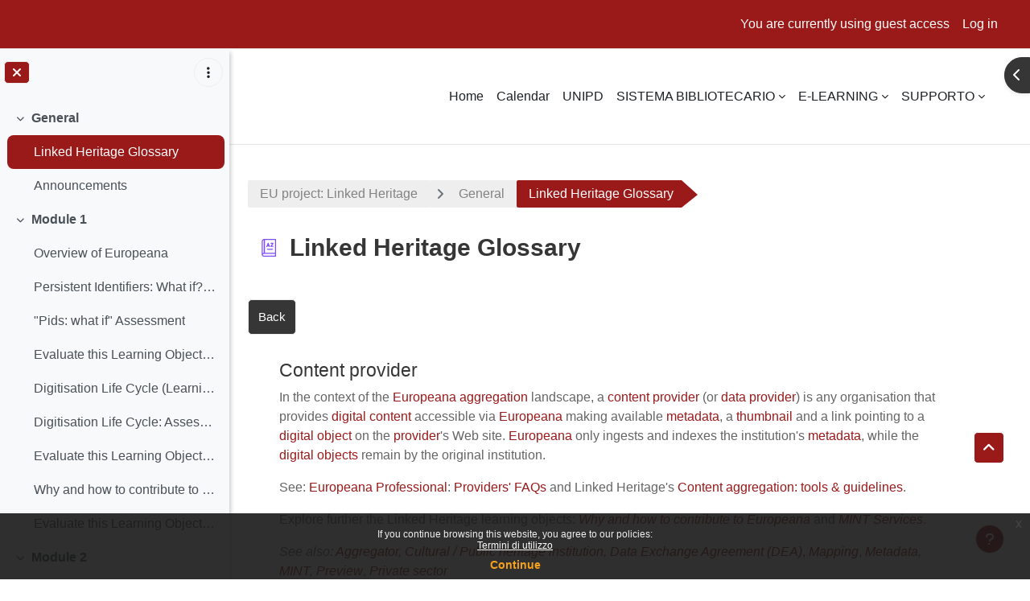

--- FILE ---
content_type: text/html; charset=utf-8
request_url: https://elearning.unipd.it/sba/mod/glossary/showentry.php?eid=30&displayformat=dictionary
body_size: 63470
content:
<!DOCTYPE html>

<html  dir="ltr" lang="en" xml:lang="en">
<head>
    <title></title>
    <link rel="shortcut icon" href="//elearning.unipd.it/sba/pluginfile.php/1/theme_dlm_0/favicon/1758916183/favicon.ico" />
    <meta http-equiv="Content-Type" content="text/html; charset=utf-8" />
<meta name="keywords" content="moodle, " />
<link rel="stylesheet" type="text/css" href="https://elearning.unipd.it/sba/theme/yui_combo.php?rollup/3.18.1/yui-moodlesimple-min.css" /><script id="firstthemesheet" type="text/css">/** Required in order to fix style inclusion problems in IE with YUI **/</script><link rel="stylesheet" type="text/css" href="https://elearning.unipd.it/sba/theme/styles.php/dlm_0/1758916183_1758916298/all" />
<script>
//<![CDATA[
var M = {}; M.yui = {};
M.pageloadstarttime = new Date();
M.cfg = {"wwwroot":"https:\/\/elearning.unipd.it\/sba","apibase":"https:\/\/elearning.unipd.it\/sba\/r.php\/api","homeurl":{},"sesskey":"h7sePZNrzd","sessiontimeout":"7200","sessiontimeoutwarning":1200,"themerev":"1758916183","slasharguments":1,"theme":"dlm_0","iconsystemmodule":"core\/icon_system_fontawesome","jsrev":"1758916183","admin":"admin","svgicons":true,"usertimezone":"Europe\/Rome","language":"en","courseId":4,"courseContextId":33,"contextid":40,"contextInstanceId":5,"langrev":1769138598,"templaterev":"1758916183","siteId":1,"userId":1};var yui1ConfigFn = function(me) {if(/-skin|reset|fonts|grids|base/.test(me.name)){me.type='css';me.path=me.path.replace(/\.js/,'.css');me.path=me.path.replace(/\/yui2-skin/,'/assets/skins/sam/yui2-skin')}};
var yui2ConfigFn = function(me) {var parts=me.name.replace(/^moodle-/,'').split('-'),component=parts.shift(),module=parts[0],min='-min';if(/-(skin|core)$/.test(me.name)){parts.pop();me.type='css';min=''}
if(module){var filename=parts.join('-');me.path=component+'/'+module+'/'+filename+min+'.'+me.type}else{me.path=component+'/'+component+'.'+me.type}};
YUI_config = {"debug":false,"base":"https:\/\/elearning.unipd.it\/sba\/lib\/yuilib\/3.18.1\/","comboBase":"https:\/\/elearning.unipd.it\/sba\/theme\/yui_combo.php?","combine":true,"filter":null,"insertBefore":"firstthemesheet","groups":{"yui2":{"base":"https:\/\/elearning.unipd.it\/sba\/lib\/yuilib\/2in3\/2.9.0\/build\/","comboBase":"https:\/\/elearning.unipd.it\/sba\/theme\/yui_combo.php?","combine":true,"ext":false,"root":"2in3\/2.9.0\/build\/","patterns":{"yui2-":{"group":"yui2","configFn":yui1ConfigFn}}},"moodle":{"name":"moodle","base":"https:\/\/elearning.unipd.it\/sba\/theme\/yui_combo.php?m\/1758916183\/","combine":true,"comboBase":"https:\/\/elearning.unipd.it\/sba\/theme\/yui_combo.php?","ext":false,"root":"m\/1758916183\/","patterns":{"moodle-":{"group":"moodle","configFn":yui2ConfigFn}},"filter":null,"modules":{"moodle-core-lockscroll":{"requires":["plugin","base-build"]},"moodle-core-actionmenu":{"requires":["base","event","node-event-simulate"]},"moodle-core-blocks":{"requires":["base","node","io","dom","dd","dd-scroll","moodle-core-dragdrop","moodle-core-notification"]},"moodle-core-chooserdialogue":{"requires":["base","panel","moodle-core-notification"]},"moodle-core-event":{"requires":["event-custom"]},"moodle-core-handlebars":{"condition":{"trigger":"handlebars","when":"after"}},"moodle-core-dragdrop":{"requires":["base","node","io","dom","dd","event-key","event-focus","moodle-core-notification"]},"moodle-core-maintenancemodetimer":{"requires":["base","node"]},"moodle-core-notification":{"requires":["moodle-core-notification-dialogue","moodle-core-notification-alert","moodle-core-notification-confirm","moodle-core-notification-exception","moodle-core-notification-ajaxexception"]},"moodle-core-notification-dialogue":{"requires":["base","node","panel","escape","event-key","dd-plugin","moodle-core-widget-focusafterclose","moodle-core-lockscroll"]},"moodle-core-notification-alert":{"requires":["moodle-core-notification-dialogue"]},"moodle-core-notification-confirm":{"requires":["moodle-core-notification-dialogue"]},"moodle-core-notification-exception":{"requires":["moodle-core-notification-dialogue"]},"moodle-core-notification-ajaxexception":{"requires":["moodle-core-notification-dialogue"]},"moodle-core_availability-form":{"requires":["base","node","event","event-delegate","panel","moodle-core-notification-dialogue","json"]},"moodle-course-management":{"requires":["base","node","io-base","moodle-core-notification-exception","json-parse","dd-constrain","dd-proxy","dd-drop","dd-delegate","node-event-delegate"]},"moodle-course-dragdrop":{"requires":["base","node","io","dom","dd","dd-scroll","moodle-core-dragdrop","moodle-core-notification","moodle-course-coursebase","moodle-course-util"]},"moodle-course-categoryexpander":{"requires":["node","event-key"]},"moodle-course-util":{"requires":["node"],"use":["moodle-course-util-base"],"submodules":{"moodle-course-util-base":{},"moodle-course-util-section":{"requires":["node","moodle-course-util-base"]},"moodle-course-util-cm":{"requires":["node","moodle-course-util-base"]}}},"moodle-form-shortforms":{"requires":["node","base","selector-css3","moodle-core-event"]},"moodle-form-dateselector":{"requires":["base","node","overlay","calendar"]},"moodle-question-chooser":{"requires":["moodle-core-chooserdialogue"]},"moodle-question-searchform":{"requires":["base","node"]},"moodle-availability_completion-form":{"requires":["base","node","event","moodle-core_availability-form"]},"moodle-availability_date-form":{"requires":["base","node","event","io","moodle-core_availability-form"]},"moodle-availability_grade-form":{"requires":["base","node","event","moodle-core_availability-form"]},"moodle-availability_group-form":{"requires":["base","node","event","moodle-core_availability-form"]},"moodle-availability_grouping-form":{"requires":["base","node","event","moodle-core_availability-form"]},"moodle-availability_profile-form":{"requires":["base","node","event","moodle-core_availability-form"]},"moodle-mod_assign-history":{"requires":["node","transition"]},"moodle-mod_customcert-rearrange":{"requires":["dd-delegate","dd-drag"]},"moodle-mod_quiz-modform":{"requires":["base","node","event"]},"moodle-mod_quiz-questionchooser":{"requires":["moodle-core-chooserdialogue","moodle-mod_quiz-util","querystring-parse"]},"moodle-mod_quiz-toolboxes":{"requires":["base","node","event","event-key","io","moodle-mod_quiz-quizbase","moodle-mod_quiz-util-slot","moodle-core-notification-ajaxexception"]},"moodle-mod_quiz-autosave":{"requires":["base","node","event","event-valuechange","node-event-delegate","io-form","datatype-date-format"]},"moodle-mod_quiz-quizbase":{"requires":["base","node"]},"moodle-mod_quiz-util":{"requires":["node","moodle-core-actionmenu"],"use":["moodle-mod_quiz-util-base"],"submodules":{"moodle-mod_quiz-util-base":{},"moodle-mod_quiz-util-slot":{"requires":["node","moodle-mod_quiz-util-base"]},"moodle-mod_quiz-util-page":{"requires":["node","moodle-mod_quiz-util-base"]}}},"moodle-mod_quiz-dragdrop":{"requires":["base","node","io","dom","dd","dd-scroll","moodle-core-dragdrop","moodle-core-notification","moodle-mod_quiz-quizbase","moodle-mod_quiz-util-base","moodle-mod_quiz-util-page","moodle-mod_quiz-util-slot","moodle-course-util"]},"moodle-mod_scheduler-delselected":{"requires":["base","node","event"]},"moodle-mod_scheduler-studentlist":{"requires":["base","node","event","io"]},"moodle-mod_scheduler-saveseen":{"requires":["base","node","event"]},"moodle-message_airnotifier-toolboxes":{"requires":["base","node","io"]},"moodle-editor_atto-rangy":{"requires":[]},"moodle-editor_atto-editor":{"requires":["node","transition","io","overlay","escape","event","event-simulate","event-custom","node-event-html5","node-event-simulate","yui-throttle","moodle-core-notification-dialogue","moodle-editor_atto-rangy","handlebars","timers","querystring-stringify"]},"moodle-editor_atto-plugin":{"requires":["node","base","escape","event","event-outside","handlebars","event-custom","timers","moodle-editor_atto-menu"]},"moodle-editor_atto-menu":{"requires":["moodle-core-notification-dialogue","node","event","event-custom"]},"moodle-report_eventlist-eventfilter":{"requires":["base","event","node","node-event-delegate","datatable","autocomplete","autocomplete-filters"]},"moodle-report_loglive-fetchlogs":{"requires":["base","event","node","io","node-event-delegate"]},"moodle-gradereport_history-userselector":{"requires":["escape","event-delegate","event-key","handlebars","io-base","json-parse","moodle-core-notification-dialogue"]},"moodle-qbank_editquestion-chooser":{"requires":["moodle-core-chooserdialogue"]},"moodle-tool_lp-dragdrop-reorder":{"requires":["moodle-core-dragdrop"]},"moodle-local_kaltura-ltitinymcepanel":{"requires":["base","node","panel","node-event-simulate"]},"moodle-local_kaltura-lticontainer":{"requires":["base","node"]},"moodle-local_kaltura-ltiservice":{"requires":["base","node","node-event-simulate"]},"moodle-local_kaltura-ltipanel":{"requires":["base","node","panel","node-event-simulate"]},"moodle-assignfeedback_editpdf-editor":{"requires":["base","event","node","io","graphics","json","event-move","event-resize","transition","querystring-stringify-simple","moodle-core-notification-dialog","moodle-core-notification-alert","moodle-core-notification-warning","moodle-core-notification-exception","moodle-core-notification-ajaxexception"]},"moodle-atto_accessibilitychecker-button":{"requires":["color-base","moodle-editor_atto-plugin"]},"moodle-atto_accessibilityhelper-button":{"requires":["moodle-editor_atto-plugin"]},"moodle-atto_align-button":{"requires":["moodle-editor_atto-plugin"]},"moodle-atto_bold-button":{"requires":["moodle-editor_atto-plugin"]},"moodle-atto_charmap-button":{"requires":["moodle-editor_atto-plugin"]},"moodle-atto_clear-button":{"requires":["moodle-editor_atto-plugin"]},"moodle-atto_collapse-button":{"requires":["moodle-editor_atto-plugin"]},"moodle-atto_emojipicker-button":{"requires":["moodle-editor_atto-plugin"]},"moodle-atto_emoticon-button":{"requires":["moodle-editor_atto-plugin"]},"moodle-atto_equation-button":{"requires":["moodle-editor_atto-plugin","moodle-core-event","io","event-valuechange","tabview","array-extras"]},"moodle-atto_h5p-button":{"requires":["moodle-editor_atto-plugin"]},"moodle-atto_html-button":{"requires":["promise","moodle-editor_atto-plugin","moodle-atto_html-beautify","moodle-atto_html-codemirror","event-valuechange"]},"moodle-atto_html-beautify":{},"moodle-atto_html-codemirror":{"requires":["moodle-atto_html-codemirror-skin"]},"moodle-atto_image-button":{"requires":["moodle-editor_atto-plugin"]},"moodle-atto_indent-button":{"requires":["moodle-editor_atto-plugin"]},"moodle-atto_italic-button":{"requires":["moodle-editor_atto-plugin"]},"moodle-atto_kalturamedia-button":{"requires":["moodle-editor_atto-plugin"]},"moodle-atto_link-button":{"requires":["moodle-editor_atto-plugin"]},"moodle-atto_managefiles-usedfiles":{"requires":["node","escape"]},"moodle-atto_managefiles-button":{"requires":["moodle-editor_atto-plugin"]},"moodle-atto_media-button":{"requires":["moodle-editor_atto-plugin","moodle-form-shortforms"]},"moodle-atto_noautolink-button":{"requires":["moodle-editor_atto-plugin"]},"moodle-atto_orderedlist-button":{"requires":["moodle-editor_atto-plugin"]},"moodle-atto_recordrtc-button":{"requires":["moodle-editor_atto-plugin","moodle-atto_recordrtc-recording"]},"moodle-atto_recordrtc-recording":{"requires":["moodle-atto_recordrtc-button"]},"moodle-atto_rtl-button":{"requires":["moodle-editor_atto-plugin"]},"moodle-atto_strike-button":{"requires":["moodle-editor_atto-plugin"]},"moodle-atto_subscript-button":{"requires":["moodle-editor_atto-plugin"]},"moodle-atto_superscript-button":{"requires":["moodle-editor_atto-plugin"]},"moodle-atto_table-button":{"requires":["moodle-editor_atto-plugin","moodle-editor_atto-menu","event","event-valuechange"]},"moodle-atto_title-button":{"requires":["moodle-editor_atto-plugin"]},"moodle-atto_underline-button":{"requires":["moodle-editor_atto-plugin"]},"moodle-atto_undo-button":{"requires":["moodle-editor_atto-plugin"]},"moodle-atto_unorderedlist-button":{"requires":["moodle-editor_atto-plugin"]}}},"gallery":{"name":"gallery","base":"https:\/\/elearning.unipd.it\/sba\/lib\/yuilib\/gallery\/","combine":true,"comboBase":"https:\/\/elearning.unipd.it\/sba\/theme\/yui_combo.php?","ext":false,"root":"gallery\/1758916183\/","patterns":{"gallery-":{"group":"gallery"}}}},"modules":{"core_filepicker":{"name":"core_filepicker","fullpath":"https:\/\/elearning.unipd.it\/sba\/lib\/javascript.php\/1758916183\/repository\/filepicker.js","requires":["base","node","node-event-simulate","json","async-queue","io-base","io-upload-iframe","io-form","yui2-treeview","panel","cookie","datatable","datatable-sort","resize-plugin","dd-plugin","escape","moodle-core_filepicker","moodle-core-notification-dialogue"]},"core_comment":{"name":"core_comment","fullpath":"https:\/\/elearning.unipd.it\/sba\/lib\/javascript.php\/1758916183\/comment\/comment.js","requires":["base","io-base","node","json","yui2-animation","overlay","escape"]}},"logInclude":[],"logExclude":[],"logLevel":null};
M.yui.loader = {modules: {}};

//]]>
</script>

<!-- Global site tag (gtag.js) - Google Analytics -->
<script async src="https://www.googletagmanager.com/gtag/js?id=UA-115125313-10"></script>
<script>
  window.dataLayer = window.dataLayer || [];
  function gtag(){dataLayer.push(arguments);}
  gtag('js', new Date());

  gtag('config', 'UA-115125313-10');
</script>
    <meta name="viewport" content="width=device-width, initial-scale=1.0">
</head><body  id="page-mod-glossary-showentry" class="format-topics  path-mod path-mod-glossary chrome dir-ltr lang-en yui-skin-sam yui3-skin-sam elearning-unipd-it--sba pagelayout-incourse course-4 context-40 cmid-5 cm-type-glossary category-1 theme uses-drawers drawer-open-index theme-based-header theme-container">
    <div class="toast-wrapper mx-auto py-0 fixed-top" role="status" aria-live="polite"></div>
    <div id="page-wrapper" class="d-print-block">
        <div>
    <a class="sr-only sr-only-focusable" href="#maincontent">Skip to main content</a>
</div><script src="https://elearning.unipd.it/sba/lib/javascript.php/1758916183/lib/polyfills/polyfill.js"></script>
<script src="https://elearning.unipd.it/sba/theme/yui_combo.php?rollup/3.18.1/yui-moodlesimple-min.js"></script><script src="https://elearning.unipd.it/sba/lib/javascript.php/1758916183/lib/javascript-static.js"></script>
<script>
//<![CDATA[
document.body.className += ' jsenabled';
//]]>
</script>

<div class="eupopup eupopup-container eupopup-container-block eupopup-container-bottom eupopup-block eupopup-style-compact" role="dialog" aria-label="Policies">
    </div>
    <div class="eupopup-markup d-none">
        <div class="eupopup-head"></div>
        <div class="eupopup-body">
            If you continue browsing this website, you agree to our policies:
            <ul>
                    <li>
                        <a href="https://elearning.unipd.it/sba/admin/tool/policy/view.php?versionid=1&amp;returnurl=https%3A%2F%2Felearning.unipd.it%2Fsba%2Fmod%2Fglossary%2Fshowentry.php%3Fconcept%26courseid%3D0%26eid%3D30%26displayformat%3Ddictionary" data-action="view-guest" data-versionid="1" data-behalfid="1">
                            Termini di utilizzo
                        </a>
                    </li>
            </ul>
        </div>
        <div class="eupopup-buttons">
            <a href="#" class="eupopup-button eupopup-button_1">Continue</a>
        </div>
        <div class="clearfix"></div>
        <a href="#" class="eupopup-closebutton">x</a>
    </div>
        
<nav id="header" class=" fixed-top navbar navbar-light bg-faded navbar-static-top navbar-expand moodle-has-zindex" aria-label="Site navigation">
    <div class="container-fluid navbar-nav">
            
                <nav class="nav navbar-nav hidden-md-down address-head">
                </nav>

            
        <div id="usernavigation" class="navbar-nav ml-auto">
            
            
            <div class="d-flex align-items-stretch usermenu-container" data-region="usermenu">
                    <div class="usermenu">
                            <span class="login ps-2">
                                    You are currently using guest access
                                    <div class="divider border-start h-75 align-self-center mx-2"></div>
                                    <a href="https://elearning.unipd.it/sba/login/index.php">Log in</a>
                            </span>
                    </div>
            </div>
            
        </div>
        <!-- search_box -->
    </div>
</nav>

<div  class="drawer drawer-left drawer-primary d-print-none not-initialized" data-region="fixed-drawer" id="theme_boost-drawers-primary" data-preference="" data-state="show-drawer-primary" data-forceopen="0" data-close-on-resize="1">
    <div class="drawerheader">
        <button
            class="btn drawertoggle icon-no-margin hidden"
            data-toggler="drawers"
            data-action="closedrawer"
            data-target="theme_boost-drawers-primary"
            data-toggle="tooltip"
            data-placement="right"
            title="Close drawer"
        >
            <i class="icon fa fa-xmark fa-fw " aria-hidden="true" ></i>
        </button>
                <a
            href="https://elearning.unipd.it/sba/"
            title="Moodle - Sistema Bibliotecario d'Ateneo"
            data-region="site-home-link"
            class="aabtn text-reset d-flex align-items-center py-1 h-100"
        >
                <span class="sitename" title="Moodle - Sistema Bibliotecario d'Ateneo">Moodle - Sistema Bibliotecario d'Ateneo</span>
        </a>

        <div class="drawerheadercontent hidden">
            
        </div>
    </div>
    <div class="drawercontent drag-container" data-usertour="scroller">
                <div class="list-group">
                <a href="https://elearning.unipd.it/sba/" class="list-group-item list-group-item-action  " >
                    Home
                </a>
                <a href="https://elearning.unipd.it/sba/calendar/view.php?view=month" class="list-group-item list-group-item-action  " >
                    Calendar
                </a>
                <a href="http://www.unipd.it" class="list-group-item list-group-item-action  " >
                    UNIPD
                </a>
                <a id="drop-down-2" href="#" class="list-group-item list-group-item-action icons-collapse-expand collapsed d-flex" data-toggle="collapse" data-target="#drop-down-menu-2" aria-expanded="false" aria-controls="drop-down-menu-2">
                    SISTEMA BIBLIOTECARIO
                    <span class="ms-auto expanded-icon icon-no-margin mx-2">
                        <i class="icon fa fa-chevron-down fa-fw " aria-hidden="true" ></i>
                        <span class="sr-only">
                            Collapse
                        </span>
                    </span>
                    <span class="ms-auto collapsed-icon icon-no-margin mx-2">
                        <i class="icon fa fa-chevron-right fa-fw " aria-hidden="true" ></i>
                        <span class="sr-only">
                            Expand
                        </span>
                    </span>
                </a>
                <div class="collapse list-group-item p-0 border-0" role="menu" id="drop-down-menu-2" aria-labelledby="drop-down-2">
                             <a href="https://biblio.unipd.it" class="ps-5 bg-light list-group-item list-group-item-action">Biblioteca Digitale</a>
                             <a href="https://biblio.unipd.it/usa-le-biblioteche/laboratori-di-formazione" class="ps-5 bg-light list-group-item list-group-item-action">Laboratori di formazione</a>
                </div>
                <a id="drop-down-5" href="#" class="list-group-item list-group-item-action icons-collapse-expand collapsed d-flex" data-toggle="collapse" data-target="#drop-down-menu-5" aria-expanded="false" aria-controls="drop-down-menu-5">
                    E-LEARNING
                    <span class="ms-auto expanded-icon icon-no-margin mx-2">
                        <i class="icon fa fa-chevron-down fa-fw " aria-hidden="true" ></i>
                        <span class="sr-only">
                            Collapse
                        </span>
                    </span>
                    <span class="ms-auto collapsed-icon icon-no-margin mx-2">
                        <i class="icon fa fa-chevron-right fa-fw " aria-hidden="true" ></i>
                        <span class="sr-only">
                            Expand
                        </span>
                    </span>
                </a>
                <div class="collapse list-group-item p-0 border-0" role="menu" id="drop-down-menu-5" aria-labelledby="drop-down-5">
                             <a href="https://elearning.unipd.it/dlm/" class="ps-5 bg-light list-group-item list-group-item-action">Digital Learning e Multimedia</a>
                             <a href="https://elearning.unipd.it/dlm/mod/url/view.php?id=14802&amp;forceview=1" class="ps-5 bg-light list-group-item list-group-item-action">Piattaforme Moodle di Ateneo</a>
                </div>
                <a id="drop-down-8" href="#" class="list-group-item list-group-item-action icons-collapse-expand collapsed d-flex" data-toggle="collapse" data-target="#drop-down-menu-8" aria-expanded="false" aria-controls="drop-down-menu-8">
                    SUPPORTO
                    <span class="ms-auto expanded-icon icon-no-margin mx-2">
                        <i class="icon fa fa-chevron-down fa-fw " aria-hidden="true" ></i>
                        <span class="sr-only">
                            Collapse
                        </span>
                    </span>
                    <span class="ms-auto collapsed-icon icon-no-margin mx-2">
                        <i class="icon fa fa-chevron-right fa-fw " aria-hidden="true" ></i>
                        <span class="sr-only">
                            Expand
                        </span>
                    </span>
                </a>
                <div class="collapse list-group-item p-0 border-0" role="menu" id="drop-down-menu-8" aria-labelledby="drop-down-8">
                             <a href="https://biblio.unipd.it/aiuto" class="ps-5 bg-light list-group-item list-group-item-action">Aiuto</a>
                             <a href="https://elearning.unipd.it/cmela/mod/glossary/view.php?id=91" class="ps-5 bg-light list-group-item list-group-item-action">FAQ</a>
                </div>
        </div>

    </div>
</div>
        
            <div class="header-main">
                <div class="container-fluid">
                    <nav class="navbar navbar-light bg-faded navbar-expand">
                        <a href="https://elearning.unipd.it/sba/?redirect=0" class="navbar-brand has-logo
                            ">
                                <span class="logo">
                                    <img src="//elearning.unipd.it/sba/pluginfile.php/1/theme_dlm_0/logo/1758916183/unipd_pantone.png" alt="Moodle - Sistema Bibliotecario d&#039;Ateneo">
                                </span>
                        </a>
        
                            <div class="primary-navigation">
                                <nav class="moremenu navigation">
                                    <ul id="moremenu-6974ba06da749-navbar-nav" role="menubar" class="nav more-nav navbar-nav">
                                                <li data-key="home" class="nav-item" role="none" data-forceintomoremenu="false">
                                                            <a role="menuitem" class="nav-link  "
                                                                href="https://elearning.unipd.it/sba/"
                                                                
                                                                
                                                                data-disableactive="true"
                                                                tabindex="-1"
                                                            >
                                                                Home
                                                            </a>
                                                </li>
                                                <li data-key="calendar" class="nav-item" role="none" data-forceintomoremenu="false">
                                                            <a role="menuitem" class="nav-link  "
                                                                href="https://elearning.unipd.it/sba/calendar/view.php?view=month"
                                                                
                                                                
                                                                data-disableactive="true"
                                                                tabindex="-1"
                                                            >
                                                                Calendar
                                                            </a>
                                                </li>
                                                <li data-key="" class="nav-item" role="none" data-forceintomoremenu="false">
                                                            <a role="menuitem" class="nav-link  "
                                                                href="http://www.unipd.it"
                                                                
                                                                
                                                                data-disableactive="true"
                                                                tabindex="-1"
                                                            >
                                                                UNIPD
                                                            </a>
                                                </li>
                                                <li class="dropdown nav-item" role="none" data-forceintomoremenu="false">
                                                    <a class="dropdown-toggle nav-link  " id="drop-down-6974ba06da6c4" role="menuitem" data-toggle="dropdown"
                                                        aria-haspopup="true" aria-expanded="false" href="#" aria-controls="drop-down-menu-6974ba06da6c4"
                                                        
                                                        
                                                        tabindex="-1"
                                                    >
                                                        SISTEMA BIBLIOTECARIO
                                                    </a>
                                                    <div class="dropdown-menu" role="menu" id="drop-down-menu-6974ba06da6c4" aria-labelledby="drop-down-6974ba06da6c4">
                                                                    <a class="dropdown-item" role="menuitem" href="https://biblio.unipd.it"  data-disableactive="true" tabindex="-1"
                                                                        
                                                                    >
                                                                        Biblioteca Digitale
                                                                    </a>
                                                                    <a class="dropdown-item" role="menuitem" href="https://biblio.unipd.it/usa-le-biblioteche/laboratori-di-formazione"  data-disableactive="true" tabindex="-1"
                                                                        
                                                                    >
                                                                        Laboratori di formazione
                                                                    </a>
                                                    </div>
                                                </li>
                                                <li class="dropdown nav-item" role="none" data-forceintomoremenu="false">
                                                    <a class="dropdown-toggle nav-link  " id="drop-down-6974ba06da6d4" role="menuitem" data-toggle="dropdown"
                                                        aria-haspopup="true" aria-expanded="false" href="#" aria-controls="drop-down-menu-6974ba06da6d4"
                                                        
                                                        
                                                        tabindex="-1"
                                                    >
                                                        E-LEARNING
                                                    </a>
                                                    <div class="dropdown-menu" role="menu" id="drop-down-menu-6974ba06da6d4" aria-labelledby="drop-down-6974ba06da6d4">
                                                                    <a class="dropdown-item" role="menuitem" href="https://elearning.unipd.it/dlm/"  data-disableactive="true" tabindex="-1"
                                                                        
                                                                    >
                                                                        Digital Learning e Multimedia
                                                                    </a>
                                                                    <a class="dropdown-item" role="menuitem" href="https://elearning.unipd.it/dlm/mod/url/view.php?id=14802&amp;forceview=1"  data-disableactive="true" tabindex="-1"
                                                                        
                                                                    >
                                                                        Piattaforme Moodle di Ateneo
                                                                    </a>
                                                    </div>
                                                </li>
                                                <li class="dropdown nav-item" role="none" data-forceintomoremenu="false">
                                                    <a class="dropdown-toggle nav-link  " id="drop-down-6974ba06da6e2" role="menuitem" data-toggle="dropdown"
                                                        aria-haspopup="true" aria-expanded="false" href="#" aria-controls="drop-down-menu-6974ba06da6e2"
                                                        
                                                        
                                                        tabindex="-1"
                                                    >
                                                        SUPPORTO
                                                    </a>
                                                    <div class="dropdown-menu" role="menu" id="drop-down-menu-6974ba06da6e2" aria-labelledby="drop-down-6974ba06da6e2">
                                                                    <a class="dropdown-item" role="menuitem" href="https://biblio.unipd.it/aiuto"  data-disableactive="true" tabindex="-1"
                                                                        
                                                                    >
                                                                        Aiuto
                                                                    </a>
                                                                    <a class="dropdown-item" role="menuitem" href="https://elearning.unipd.it/cmela/mod/glossary/view.php?id=91"  data-disableactive="true" tabindex="-1"
                                                                        
                                                                    >
                                                                        FAQ
                                                                    </a>
                                                    </div>
                                                </li>
                                        <li role="none" class="nav-item dropdown dropdownmoremenu d-none" data-region="morebutton">
                                            <a class="dropdown-toggle nav-link " href="#" id="moremenu-dropdown-6974ba06da749" role="menuitem" data-toggle="dropdown" aria-haspopup="true" aria-expanded="false" tabindex="-1">
                                                More
                                            </a>
                                            <ul class="dropdown-menu dropdown-menu-left" data-region="moredropdown" aria-labelledby="moremenu-dropdown-6974ba06da749" role="menu">
                                            </ul>
                                        </li>
                                    </ul>
                                </nav>
                            </div>
        
                        <ul class="navbar-nav d-none d-md-flex my-1 px-1">
                            <!-- page_heading_menu -->
                            
                        </ul>
        
                    </nav>
                </div>
            </div>
            <div  class="drawer drawer-left show d-print-none not-initialized" data-region="fixed-drawer" id="theme_boost-drawers-courseindex" data-preference="drawer-open-index" data-state="show-drawer-left" data-forceopen="0" data-close-on-resize="0">
    <div class="drawerheader">
        <button
            class="btn drawertoggle icon-no-margin hidden"
            data-toggler="drawers"
            data-action="closedrawer"
            data-target="theme_boost-drawers-courseindex"
            data-toggle="tooltip"
            data-placement="right"
            title="Close course index"
        >
            <i class="icon fa fa-xmark fa-fw " aria-hidden="true" ></i>
        </button>
        
        <div class="drawerheadercontent hidden">
                                <div id="courseindexdrawercontrols" class="dropdown">
                        <button class="btn btn-icon rounded-circle mx-2"
                                type="button"
                                data-toggle="dropdown"
                                aria-haspopup="true"
                                aria-expanded="false"
                                title="Course index options"
                        >
                            <i class="icon fa fa-ellipsis-v fa-fw m-0" aria-hidden="true"></i>
                        </button>
                        <div class="dropdown-menu dropdown-menu-right">
                            <a class="dropdown-item"
                               href="#"
                               data-action="expandallcourseindexsections"
                            >
                                <i class="icon fa fa-angles-down fa-fw " aria-hidden="true" ></i>
                                Expand all
                            </a>
                            <a class="dropdown-item"
                               href="#"
                               data-action="collapseallcourseindexsections"
                            >
                                <span class="dir-rtl-hide"><i class="icon fa fa-angles-right fa-fw " aria-hidden="true" ></i></span>
                                <span class="dir-ltr-hide"><i class="icon fa fa-angles-left fa-fw " aria-hidden="true" ></i></span>
                                Collapse all
                            </a>
                        </div>
                    </div>

        </div>
    </div>
    <div class="drawercontent drag-container" data-usertour="scroller">
                            <nav id="courseindex" class="courseindex">
    <div id="courseindex-content">
        <div data-region="loading-placeholder-content" aria-hidden="true" id="course-index-placeholder">
            <ul class="placeholders list-unstyled px-5">
                <li>
                    <div class="col-md-6 p-0 d-flex align-items-center">
                        <div class="bg-pulse-grey rounded-circle me-2"></div>
                        <div class="bg-pulse-grey w-100"></div>
                    </div>
                </li>
                <li>
                    <div class="col-md-6 p-0 d-flex align-items-center">
                        <div class="bg-pulse-grey rounded-circle me-2"></div>
                        <div class="bg-pulse-grey w-100"></div>
                    </div>
                </li>
                <li>
                    <div class="col-md-6 p-0 d-flex align-items-center">
                        <div class="bg-pulse-grey rounded-circle me-2"></div>
                        <div class="bg-pulse-grey w-100"></div>
                    </div>
                </li>
                <li>
                    <div class="col-md-6 p-0 d-flex align-items-center">
                        <div class="bg-pulse-grey rounded-circle me-2"></div>
                        <div class="bg-pulse-grey w-100"></div>
                    </div>
                </li>
            </ul>
        </div>
    </div>
</nav>

    </div>
</div>
            <div  class="drawer drawer-right d-print-none not-initialized" data-region="fixed-drawer" id="theme_boost-drawers-blocks" data-preference="drawer-open-block" data-state="show-drawer-right" data-forceopen="" data-close-on-resize="1">
    <div class="drawerheader">
        <button
            class="btn drawertoggle icon-no-margin hidden"
            data-toggler="drawers"
            data-action="closedrawer"
            data-target="theme_boost-drawers-blocks"
            data-toggle="tooltip"
            data-placement="left"
            title="Close block drawer"
        >
            <i class="icon fa fa-xmark fa-fw " aria-hidden="true" ></i>
        </button>
        
        <div class="drawerheadercontent hidden">
            
        </div>
    </div>
    <div class="drawercontent drag-container" data-usertour="scroller">
                            <section class="d-print-none" aria-label="Blocks">
                        
                        <aside id="block-region-side-pre" class="block-region" data-blockregion="side-pre" data-droptarget="1" aria-labelledby="side-pre-block-region-heading"><h2 class="sr-only" id="side-pre-block-region-heading">Blocks</h2><a href="#sb-1" class="sr-only sr-only-focusable">Skip Project</a>

<section id="inst18"
     class=" block_html block  card mb-3"
     role="region"
     data-block="html"
     data-instance-id="18"
          aria-labelledby="instance-18-header"
     >

    <div class="card-body p-3">

            <h3 id="instance-18-header" class="h5 card-title d-inline">Project</h3>


        <div class="card-text content mt-3">
            <div class="no-overflow"><p><a href="http://www.linkedheritage.eu/"><img src="https://elearning.unipd.it/sba/pluginfile.php/34/block_html/content/linked-heritage.png" alt="Linked Heritage logo" title="Linked Heritage logo" height="100" hspace="0" border="0" vspace="0" width="170" /></a></p></div>
            <div class="footer"></div>
            
        </div>

    </div>

</section>

  <span id="sb-1"></span></aside>
                    </section>

    </div>
</div>
        <div id="page" data-region="mainpage" data-usertour="scroller" class="drawers show-drawer-left  drag-container">
            <div id="topofscroll" class="main-inner">
                <div class="drawer-toggles d-flex">
                        <div class="drawer-toggler drawer-left-toggle open-nav d-print-none">
                            <button
                                class="btn icon-no-margin"
                                data-toggler="drawers"
                                data-action="toggle"
                                data-target="theme_boost-drawers-courseindex"
                                data-toggle="tooltip"
                                data-placement="right"
                                title="Open course index"
                            >
                                <span class="sr-only">Open course index</span>
                                <i class="icon fa fa-list fa-fw " aria-hidden="true" ></i>
                            </button>
                        </div>
                        <div class="drawer-toggler drawer-right-toggle ml-auto d-print-none">
                            <button
                                class="btn icon-no-margin"
                                data-toggler="drawers"
                                data-action="toggle"
                                data-target="theme_boost-drawers-blocks"
                                data-toggle="tooltip"
                                data-placement="right"
                                title="Open block drawer"
                            >
                                <span class="sr-only">Open block drawer</span>
                                <span class="dir-rtl-hide"><i class="icon fa fa-chevron-left fa-fw " aria-hidden="true" ></i></span>
                                <span class="dir-ltr-hide"><i class="icon fa fa-chevron-right fa-fw " aria-hidden="true" ></i></span>
                            </button>
                        </div>
                </div>
                <header id="page-header" class="header-maxwidth d-print-none">
    <div class="w-100">
        <div class="d-flex flex-wrap">
            <div id="page-navbar">
                <nav aria-label="Navigation bar">
    <ol class="breadcrumb">
                <li class="breadcrumb-item">
                    <a href="https://elearning.unipd.it/sba/course/view.php?id=4"
                        
                        title="EU project: Linked Heritage"
                        
                    >
                        EU project: Linked Heritage
                    </a>
                </li>
        
                <li class="breadcrumb-item">
                    <a href="https://elearning.unipd.it/sba/course/section.php?id=6"
                        
                        
                        data-section-name-for="6" 
                    >
                        General
                    </a>
                </li>
        
                <li class="breadcrumb-item">
                    <span >
                        Linked Heritage Glossary
                    </span>
                </li>
        </ol>
</nav>
            </div>
            <div class="ms-auto d-flex">
                
            </div>
            <div id="course-header">
                
            </div>
        </div>
        <div class="d-flex align-items-center">
                    <div class="me-auto">
                        <div class="page-context-header d-flex flex-wrap align-items-center mb-2">
    <div class="page-header-image">
        <div class="collaboration activityiconcontainer icon-size-6 modicon_glossary"><img class="icon activityicon " aria-hidden="true" src="https://elearning.unipd.it/sba/theme/image.php/dlm_0/glossary/1758916183/monologo?filtericon=1" alt="" /></div>
    </div>
    <div class="page-header-headings">
        <h1 class="h2 mb-0">Linked Heritage Glossary</h1>
    </div>
</div>
                    </div>
            <div class="header-actions-container ms-auto" data-region="header-actions-container">
            </div>
        </div>
    </div>
</header>
                <div id="page-content" class="pb-3 d-print-block">
                    <div id="region-main-box">
                        <section id="region-main" aria-label="Content">

                            <span class="notifications" id="user-notifications"></span>
                                <span id="maincontent"></span>
                                <div class="activity-header" data-for="page-activity-header"></div>
                            <div role="main"><div class="tertiary-navigation"><a class="btn btn-secondary" href="view.php?id=5">Back</a></div><div class="boxaligncenter"><table class="glossarypopup" cellspacing="0"><tr><td><table class="glossarypost dictionary" cellspacing="0"><tr valign="top"><td class="entry"><div class="concept"><h4>Content provider</h4></div> <div class="no-overflow"><p>In the context of the <a href="https://elearning.unipd.it/sba/mod/glossary/showentry.php?eid=64&amp;displayformat=dictionary" title="Linked Heritage Glossary: Europeana" class="glossary autolink concept glossaryid1" data-entryid="64">Europeana</a> <a href="https://elearning.unipd.it/sba/mod/glossary/showentry.php?eid=29&amp;displayformat=dictionary" title="Linked Heritage Glossary: Aggregation" class="glossary autolink concept glossaryid1" data-entryid="29">aggregation</a> landscape, a <a title="Europeana Professional - Provide data" href="http://pro.europeana.eu/web/guest/provide-data">content provider</a> (or <a title="Europeana Professional - Provide data" href="http://pro.europeana.eu/web/guest/provide-data"> data provider</a>) is any organisation that provides <a href="https://elearning.unipd.it/sba/mod/glossary/showentry.php?eid=63&amp;displayformat=dictionary" title="Linked Heritage Glossary: Digital content" class="glossary autolink concept glossaryid1" data-entryid="63">digital content</a> accessible via <a href="https://elearning.unipd.it/sba/mod/glossary/showentry.php?eid=64&amp;displayformat=dictionary" title="Linked Heritage Glossary: Europeana" class="glossary autolink concept glossaryid1" data-entryid="64">Europeana</a> making available <a href="https://elearning.unipd.it/sba/mod/glossary/showentry.php?eid=12&amp;displayformat=dictionary" title="Linked Heritage Glossary: Metadata" class="glossary autolink concept glossaryid1" data-entryid="12">metadata</a>, a <a href="https://elearning.unipd.it/sba/mod/glossary/showentry.php?eid=65&amp;displayformat=dictionary" title="Linked Heritage Glossary: Thumbnail" class="glossary autolink concept glossaryid1" data-entryid="65">thumbnail</a> and a link pointing to a <a href="https://elearning.unipd.it/sba/mod/glossary/showentry.php?eid=41&amp;displayformat=dictionary" title="Linked Heritage Glossary: Digital object" class="glossary autolink concept glossaryid1" data-entryid="41">digital object</a> on the <a href="https://elearning.unipd.it/sba/mod/glossary/showentry.php?eid=29&amp;displayformat=dictionary" title="Linked Heritage Glossary: Provider" class="glossary autolink concept glossaryid1" data-entryid="29">provider</a>'s Web site. <a href="https://elearning.unipd.it/sba/mod/glossary/showentry.php?eid=64&amp;displayformat=dictionary" title="Linked Heritage Glossary: Europeana" class="glossary autolink concept glossaryid1" data-entryid="64">Europeana</a> only ingests and indexes the institution's <a href="https://elearning.unipd.it/sba/mod/glossary/showentry.php?eid=12&amp;displayformat=dictionary" title="Linked Heritage Glossary: Metadata" class="glossary autolink concept glossaryid1" data-entryid="12">metadata</a>, while the <a href="https://elearning.unipd.it/sba/mod/glossary/showentry.php?eid=41&amp;displayformat=dictionary" title="Linked Heritage Glossary: Digital objects" class="glossary autolink concept glossaryid1" data-entryid="41">digital objects</a> remain by the original institution.</p>
<p>See: <a href="https://elearning.unipd.it/sba/mod/glossary/showentry.php?eid=50&amp;displayformat=dictionary" title="Linked Heritage Glossary: Europeana Professional" class="glossary autolink concept glossaryid1" data-entryid="50">Europeana Professional</a>: <a title="Europeana Professional - Providers' FAQs" href="http://pro.europeana.eu/web/guest/providers-faq">Providers' FAQs</a> and Linked Heritage's <a title="Content aggregation: tools &amp; guidelines  | Linked Heritage" href="http://www.linkedheritage.eu/index.php?en/177/training-material-targeted-to-linked-heritage-content-providers">Content aggregation: tools &amp; guidelines</a>.</p>
<p>Explore further the Linked Heritage learning objects: <em><a title="Why and how to contribute to Europeana" href="https://elearning.unipd.it/sba/mod/book/view.php?id=13">Why and how to contribute to Europeana</a></em> and <em><a title="MINT Services" href="https://elearning.unipd.it/sba/mod/book/view.php?id=29">MINT Services</a></em>.</p>
<p><em>See also: <a href="https://elearning.unipd.it/sba/mod/glossary/showentry.php?eid=29&amp;displayformat=dictionary" title="Linked Heritage Glossary: Aggregator" class="glossary autolink concept glossaryid1" data-entryid="29">Aggregator</a>, <a href="https://elearning.unipd.it/sba/mod/glossary/showentry.php?eid=55&amp;displayformat=dictionary" title="Linked Heritage Glossary: Cultural / Public heritage institution" class="glossary autolink concept glossaryid1" data-entryid="55">Cultural / Public heritage institution</a>,</em> <em><a href="https://elearning.unipd.it/sba/mod/glossary/showentry.php?eid=39&amp;displayformat=dictionary" title="Linked Heritage Glossary: Data Exchange Agreement (DEA)" class="glossary autolink concept glossaryid1" data-entryid="39">Data Exchange Agreement (DEA)</a></em>, <em><a href="https://elearning.unipd.it/sba/mod/glossary/showentry.php?eid=20&amp;displayformat=dictionary" title="Linked Heritage Glossary: Mapping" class="glossary autolink concept glossaryid1" data-entryid="20">Mapping</a></em>,<em> <a href="https://elearning.unipd.it/sba/mod/glossary/showentry.php?eid=12&amp;displayformat=dictionary" title="Linked Heritage Glossary: Metadata" class="glossary autolink concept glossaryid1" data-entryid="12">Metadata</a>, <a href="https://elearning.unipd.it/sba/mod/glossary/showentry.php?eid=28&amp;displayformat=dictionary" title="Linked Heritage Glossary: MINT" class="glossary autolink concept glossaryid1" data-entryid="28">MINT</a>,</em> <em><a href="https://elearning.unipd.it/sba/mod/glossary/showentry.php?eid=62&amp;displayformat=dictionary" title="Linked Heritage Glossary: Preview" class="glossary autolink concept glossaryid1" data-entryid="62">Preview</a></em>,<em> <a href="https://elearning.unipd.it/sba/mod/glossary/showentry.php?eid=56&amp;displayformat=dictionary" title="Linked Heritage Glossary: Private sector" class="glossary autolink concept glossaryid1" data-entryid="56">Private sector</a></em></p></div><p style="text-align:right">&raquo;&nbsp;<a href="https://elearning.unipd.it/sba/mod/glossary/view.php?g=1">Linked Heritage Glossary</a></p></td></tr><tr valign="top"><td class="entrylowersection"></td></tr></table>
</td></tr></table></div></div>
                            
                            

                        </section>
                    </div>
                </div>
            </div>
            
                <footer id="page-footer" class="footer-popover footer-dark text-light">
                    <div id="footer" >
                            <div class="footer-main">
                                <div class="container-fluid">
                                    <div id="course-footer">
                                        
                                    </div>
                                    <div class="row">
                                                <div class="col-md-6">
                                                    <div class="infoarea">
                                                                <div class="footer-logo">
                                                                    <a href="#"><img src="//elearning.unipd.it/sba/pluginfile.php/1/theme_dlm_0/footerlogo/1758916183/LogoUnipd_white.png" width="100" height="100" alt="Academi"></a>
                                                                </div>
                                                            <p>Piattaforma Moodle del Sistema Bibliotecario di Ateneo <br>I corsi degli insegnamenti di Ateneo si trovano nelle<br><a href="https://docs.google.com/document/d/1QMaFzlXb4p8-dZUEcPCtrGhF6s361TRh4y2pO80WDoc/edit?usp=sharing">Piattaforme Moodle dei Dipartimenti o delle Scuole</a></p>
                                                    </div>
                                                </div>
            
                                                <div class="col-md-6 footer-links-block">
                                                    <div class="foot-links">
                                                            <h2>Info</h2>
                                                            <ul>
                                                                <a class="nav-item nav-link" href="https://docs.google.com/document/d/e/2PACX-1vSdqEW4gAYKYa3kCLzOO1hAUQWArnQqOxGY3wjASUnXz-3r4WhVb6eRv9u47oj3S28aTCfFOMNvvdeS/pub" >Piattaforme Moodle in Ateneo</a><a class="nav-item nav-link" href="https://elearning.unipd.it/dlm/course/view.php?id=56" >Tecnologie per la didattica</a><a class="nav-item nav-link" href="https://mediaspace.unipd.it/" >Portale Video Mediaspace</a><a class="nav-item nav-link" href="https://status.elearning.unipd.it/it" >Status Piattaforme Elearning</a>
                                                            </ul>
                                                    </div>
                                                </div>
            
            
                                    </div>
                                </div>
                            </div>
                            <div class="footer-bottom">
                                    <p>Digital Learning e Multimedia - ASIT - Università degli Studi di Padova. Powered by <a href="https://moodle.org">Moodle</a></p>
                                <div class="footer-content-debugging">
                                    <div class="container"></div>
                                </div>
                            </div>
                        <div data-region="footer-container-popover">
                            <button class="btn btn-icon bg-secondary icon-no-margin btn-footer-popover" data-action="footer-popover" aria-label="Show footer">
                                <i class="icon fa fa-question fa-fw " aria-hidden="true" ></i>
                            </button>
                        </div>
                        <div class="footer-content-popover container" data-region="footer-content-popover">
            
                            <div class="footer-section p-3 border-bottom">
                                <div class="logininfo">
                                    <div class="logininfo">You are currently using guest access (<a href="https://elearning.unipd.it/sba/login/index.php">Log in</a>)</div>
                                </div>
                                <div class="tool_usertours-resettourcontainer">
                                </div>
                                <div class="tool_dataprivacy"><a href="https://elearning.unipd.it/sba/admin/tool/dataprivacy/summary.php">Data retention summary</a></div><div class="policiesfooter"><a href="https://elearning.unipd.it/sba/admin/tool/policy/viewall.php?returnurl=https%3A%2F%2Felearning.unipd.it%2Fsba%2Fmod%2Fglossary%2Fshowentry.php%3Fconcept%26amp%3Bcourseid%3D0%26amp%3Beid%3D30%26amp%3Bdisplayformat%3Ddictionary">Policies</a></div><div><a class="mobilelink" href="https://elearning.unipd.it/dlm/mod/page/view.php?id=20334">Get the mobile app</a></div>
                                <script>
//<![CDATA[
var require = {
    baseUrl : 'https://elearning.unipd.it/sba/lib/requirejs.php/1758916183/',
    // We only support AMD modules with an explicit define() statement.
    enforceDefine: true,
    skipDataMain: true,
    waitSeconds : 0,

    paths: {
        jquery: 'https://elearning.unipd.it/sba/lib/javascript.php/1758916183/lib/jquery/jquery-3.7.1.min',
        jqueryui: 'https://elearning.unipd.it/sba/lib/javascript.php/1758916183/lib/jquery/ui-1.13.2/jquery-ui.min',
        jqueryprivate: 'https://elearning.unipd.it/sba/lib/javascript.php/1758916183/lib/requirejs/jquery-private'
    },

    // Custom jquery config map.
    map: {
      // '*' means all modules will get 'jqueryprivate'
      // for their 'jquery' dependency.
      '*': { jquery: 'jqueryprivate' },

      // 'jquery-private' wants the real jQuery module
      // though. If this line was not here, there would
      // be an unresolvable cyclic dependency.
      jqueryprivate: { jquery: 'jquery' }
    }
};

//]]>
</script>
<script src="https://elearning.unipd.it/sba/lib/javascript.php/1758916183/lib/requirejs/require.min.js"></script>
<script>
//<![CDATA[
M.util.js_pending("core/first");
require(['core/first'], function() {
require(['core/prefetch'])
;
require(["media_videojs/loader"], function(loader) {
    loader.setUp('en');
});;
M.util.js_pending('filter_glossary/autolinker'); require(['filter_glossary/autolinker'], function(amd) {amd.init(); M.util.js_complete('filter_glossary/autolinker');});;
M.util.js_pending('filter_mathjaxloader/loader'); require(['filter_mathjaxloader/loader'], function(amd) {amd.configure({"mathjaxconfig":"\nMathJax.Hub.Config({\n    config: [\"Accessible.js\", \"Safe.js\"],\n    errorSettings: { message: [\"!\"] },\n    skipStartupTypeset: true,\n    messageStyle: \"none\"\n});\n","lang":"en"}); M.util.js_complete('filter_mathjaxloader/loader');});;
M.util.js_pending('theme_dlm_0/theme'); require(['theme_dlm_0/theme'], function(amd) {amd.init(); M.util.js_complete('theme_dlm_0/theme');});;
M.util.js_pending('core_courseformat/courseeditor'); require(['core_courseformat/courseeditor'], function(amd) {amd.setViewFormat("4", {"editing":false,"supportscomponents":true,"statekey":"1758916184_1769257478","overriddenStrings":[]}); M.util.js_complete('core_courseformat/courseeditor');});;

require(['core_courseformat/local/courseindex/placeholder'], function(component) {
    component.init('course-index-placeholder');
});
;

require(['core_courseformat/local/courseindex/drawer'], function(component) {
    component.init('courseindex');
});
;

        require(['jquery', 'tool_policy/jquery-eu-cookie-law-popup', 'tool_policy/policyactions'], function($, Popup, ActionsMod) {
            // Initialise the guest popup.
            $(document).ready(function() {
                // Initialize popup.
                $(document.body).addClass('eupopup');
                if ($(".eupopup").length > 0) {
                    $(document).euCookieLawPopup().init();
                }

                // Initialise the JS for the modal window which displays the policy versions.
                ActionsMod.init('[data-action="view-guest"]');
            });
        });
    ;

    require(['core/usermenu'], function(UserMenu) {
        UserMenu.init();
    });
;

M.util.js_pending('theme_boost/drawers:load');
require(['theme_boost/drawers'], function() {
    M.util.js_complete('theme_boost/drawers:load');
});
;

    require(['core/moremenu'], function(moremenu) {
        moremenu(document.querySelector('#moremenu-6974ba06da749-navbar-nav'));
    });
;

    require(['theme_boost/courseindexdrawercontrols'], function(component) {
    component.init('courseindexdrawercontrols');
    });
;

M.util.js_pending('theme_boost/drawers:load');
require(['theme_boost/drawers'], function() {
    M.util.js_complete('theme_boost/drawers:load');
});
;

M.util.js_pending('theme_boost/drawers:load');
require(['theme_boost/drawers'], function() {
    M.util.js_complete('theme_boost/drawers:load');
});
;

M.util.js_pending('theme_boost/loader');
require(['theme_boost/loader', 'theme_boost/drawer'], function(Loader, Drawer) {
    Drawer.init();
    M.util.js_complete('theme_boost/loader');
});
;

require(['theme_boost/footer-popover'], function(FooterPopover) {
    FooterPopover.init();
});
;

require(['jquery'], function($) {
    $('.tag_list .tagmorelink').click(function(e) {
        e.preventDefault();
        $(this).closest('.tag_list').removeClass('hideoverlimit');
    });
    $('.tag_list .taglesslink').click(function(e) {
        e.preventDefault();
        $(this).closest('.tag_list').addClass('hideoverlimit');
    });
});
;
M.util.js_pending('core/notification'); require(['core/notification'], function(amd) {amd.init(40, []); M.util.js_complete('core/notification');});;
M.util.js_pending('core/log'); require(['core/log'], function(amd) {amd.setConfig({"level":"warn"}); M.util.js_complete('core/log');});;
M.util.js_pending('core/page_global'); require(['core/page_global'], function(amd) {amd.init(); M.util.js_complete('core/page_global');});;
M.util.js_pending('core/utility'); require(['core/utility'], function(amd) {M.util.js_complete('core/utility');});;
M.util.js_pending('core/storage_validation'); require(['core/storage_validation'], function(amd) {amd.init(null); M.util.js_complete('core/storage_validation');});
    M.util.js_complete("core/first");
});
//]]>
</script>
<script src="https://cdn.jsdelivr.net/npm/mathjax@2.7.9/MathJax.js?delayStartupUntil=configured"></script>
<script>
//<![CDATA[
M.str = {"moodle":{"lastmodified":"Last modified","name":"Name","error":"Error","info":"Information","yes":"Yes","no":"No","cancel":"Cancel","confirm":"Confirm","areyousure":"Are you sure?","closebuttontitle":"Close","unknownerror":"Unknown error","file":"File","url":"URL","collapseall":"Collapse all","expandall":"Expand all"},"repository":{"type":"Type","size":"Size","invalidjson":"Invalid JSON string","nofilesattached":"No files attached","filepicker":"File picker","logout":"Logout","nofilesavailable":"No files available","norepositoriesavailable":"Sorry, none of your current repositories can return files in the required format.","fileexistsdialogheader":"File exists","fileexistsdialog_editor":"A file with that name has already been attached to the text you are editing.","fileexistsdialog_filemanager":"A file with that name has already been attached","renameto":"Rename to \"{$a}\"","referencesexist":"There are {$a} links to this file","select":"Select"},"admin":{"confirmdeletecomments":"Are you sure you want to delete the selected comment(s)?","confirmation":"Confirmation"},"debug":{"debuginfo":"Debug info","line":"Line","stacktrace":"Stack trace"},"langconfig":{"labelsep":": "}};
//]]>
</script>
<script>
//<![CDATA[
(function() {M.util.help_popups.setup(Y);
 M.util.js_pending('random6974ba06cb8705'); Y.on('domready', function() { M.util.js_complete("init");  M.util.js_complete('random6974ba06cb8705'); });
})();
//]]>
</script>

                            </div>
            
                            <div class="footer-section p-3">
                                <div>Powered by <a href="https://moodle.com">Moodle</a></div>
                            </div>
                        </div>
                    </div>
                </footer>
            
                <a id="backToTop" href="#" class="btn btn-primary btn-lg back-to-top " role="button"><span class="fa fa-angle-up"></span></a>
            
            
            
        </div>
        
    </div>

</body></html>